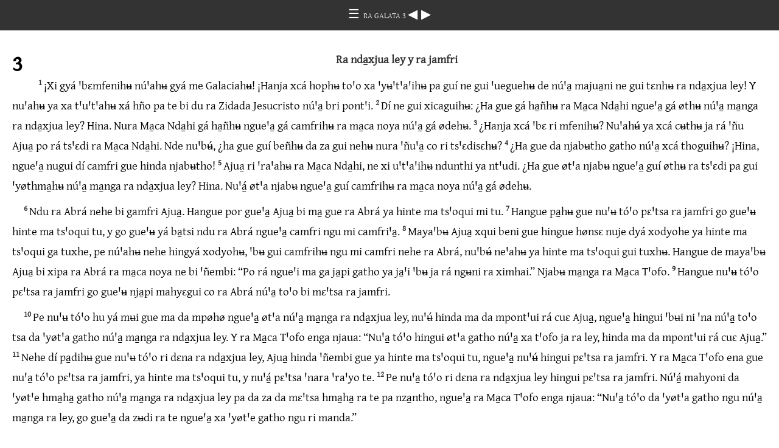

--- FILE ---
content_type: text/html
request_url: https://ebible.org/study/content/texts/oteNT/GL3.html
body_size: 3111
content:
<!DOCTYPE html>
<html><head><meta charset='UTF-8' />
<meta name='viewport' content='width=device-width, initial-scale=1.0, user-scalable=no' />
<title>Ra 'Ra'yo Testamento RA GALATA 3</title>
<link href='gentiumplus.css' rel='stylesheet' />
<link href='fallback.css' rel='stylesheet' />
</head><body dir='ltr' class='section-document'>
<div class='header'><div class='nav'>
<a class='home' href='index.html'> &#9776; </a><a class='location gentium_plus' href='GL.html'> RA GALATA 3 </a>
<a class='prev' href='GL2.html'> &#9664; </a>
<a class='next' href='GL4.html'> &#9654; </a>
</div></div>
<div class='chapter section GL3 oteNT ote GL gentium_plus' dir='ltr' data-id='GL3' data-nextid='GL4' data-previd='GL2' lang='ote'> 

<div class='c'>3</div>
<div class='s'>Ra nda̱xjua ley y ra jamfri </div> 
<div class='p'>
<span class='v GL3_1' data-id='GL3_1'><span class='verse1 v-num v-1'>1&#160;</span>¡Xi gyá ꞌbɛmfenihʉ núꞌahʉ gyá me Galaciahʉ! ¡Hanja xcá hophʉ toꞌo xa ꞌyʉꞌtꞌaꞌihʉ pa guí ne gui ꞌueguehʉ de núꞌa̱ majua̱ni ne gui tɛnhʉ ra nda̱xjua ley! Y nuꞌahʉ ya xa tꞌuꞌtꞌahʉ xá hño pa te bi du ra Zidada Jesucristo núꞌa̱ bri pontꞌi. </span> 
<span class='v GL3_2' data-id='GL3_2'><span class='v-num v-2'>2&#160;</span>Dí ne gui xicaguihʉ: ¿Ha gue gá ha̱ñhʉ ra Ma̱ca Nda̱hi ngueꞌa̱ gá øthʉ núꞌa̱ ma̱nga ra nda̱xjua ley? Hina. Nura Ma̱ca Nda̱hi gá ha̱ñhʉ ngueꞌa̱ gá camfrihʉ ra ma̱ca noya núꞌa̱ gá ødehʉ. </span> 
<span class='v GL3_3' data-id='GL3_3'><span class='v-num v-3'>3&#160;</span>¿Hanja xcá ꞌbɛ ri mfenihʉ? Nuꞌahʉ́ ya xcá cʉthʉ ja rá ꞌñu Ajua̱ po rá tsꞌɛdi ra Ma̱ca Nda̱hi. Nde nuꞌbʉ́, ¿ha gue guí beñhʉ da za gui nehʉ nura ꞌñuꞌa̱ co ri tsꞌɛdisɛhʉ? </span> 
<span class='v GL3_4' data-id='GL3_4'><span class='v-num v-4'>4&#160;</span>¿Ha gue da njabʉtho gatho núꞌa̱ xcá thoguihʉ? ¡Hina, ngueꞌa̱ nugui dí camfri gue hinda njabʉtho! </span> 
<span class='v GL3_5' data-id='GL3_5'><span class='v-num v-5'>5&#160;</span>Ajua̱ ri ꞌraꞌahʉ ra Ma̱ca Nda̱hi, ne xi uꞌtꞌaꞌihʉ ndunthi ya ntꞌudi. ¿Ha gue øtꞌa njabʉ ngueꞌa̱ guí øthʉ ra tsꞌɛdi pa gui ꞌyøthma̱hʉ núꞌa̱ ma̱nga ra nda̱xjua ley? Hina. Nuꞌá̱ øtꞌa njabʉ ngueꞌa̱ guí camfrihʉ ra ma̱ca noya núꞌa̱ gá ødehʉ. </span>  </div>
<div class='p'>
<span class='v GL3_6' data-id='GL3_6'><span class='v-num v-6'>6&#160;</span>Ndu ra Abrá nehe bi gamfri Ajua̱. Hangue por gueꞌa̱ Ajua̱ bi ma̱ gue ra Abrá ya hinte ma tsꞌoqui mi tu. </span> 
<span class='v GL3_7' data-id='GL3_7'><span class='v-num v-7'>7&#160;</span>Hangue pa̱hʉ gue nuꞌʉ tóꞌo pɛꞌtsa ra jamfri go gueꞌʉ hinte ma tsꞌoqui tu, y go gueꞌʉ yá ba̱tsi ndu ra Abrá ngueꞌa̱ camfri ngu mi camfriꞌa̱. </span> 
<span class='v GL3_8' data-id='GL3_8'><span class='v-num v-8'>8&#160;</span>Mayaꞌbʉ Ajua̱ xqui beni gue hingue hønsɛ nuje dyá xodyohe ya hinte ma tsꞌoqui ga tuxhe, pe núꞌahʉ nehe hingyá xodyohʉ, ꞌbʉ gui camfrihʉ ngu mi camfri nehe ra Abrá, nuꞌbʉ́ neꞌahʉ ya hinte ma tsꞌoqui gui tuxhʉ. Hangue de mayaꞌbʉ Ajua̱ bi xipa ra Abrá ra ma̱ca noya ne bi ꞌñembi: “Po rá ngueꞌi ma ga ja̱pi gatho ya ja̱ꞌi ꞌbʉ ja rá ngʉni ra ximhai.” Njabʉ ma̱nga ra Ma̱ca Tꞌofo. </span> 
<span class='v GL3_9' data-id='GL3_9'><span class='v-num v-9'>9&#160;</span>Hangue nuꞌʉ tóꞌo pɛꞌtsa ra jamfri go gueꞌʉ nja̱pi mahyɛgui co ra Abrá núꞌa̱ toꞌo bi mɛꞌtsa ra jamfri. </span>  </div>
<div class='p'>
<span class='v GL3_10' data-id='GL3_10'><span class='v-num v-10'>10&#160;</span>Pe nuꞌʉ tóꞌo hu yá mʉi gue ma da mpøhø ngueꞌa̱ øtꞌa núꞌa̱ ma̱nga ra nda̱xjua ley, nuꞌʉ́ hinda ma da mpontꞌui rá cuɛ Ajua̱, ngueꞌa̱ hingui ꞌbʉi ni ꞌna núꞌa̱ toꞌo tsa da ꞌyøtꞌa gatho núꞌa̱ ma̱nga ra nda̱xjua ley. Y ra Ma̱ca Tꞌofo enga njaua: “Nuꞌa̱ tóꞌo hingui øtꞌa gatho núꞌa̱ xa tꞌofo ja ra ley, hinda ma da mpontꞌui rá cuɛ Ajua̱.” </span> 
<span class='v GL3_11' data-id='GL3_11'><span class='v-num v-11'>11&#160;</span>Nehe dí pa̱dihʉ gue nuꞌʉ tóꞌo ri dɛna ra nda̱xjua ley, Ajua̱ hinda ꞌñembi gue ya hinte ma tsꞌoqui tu, ngueꞌa̱ nuꞌʉ́ hingui pɛꞌtsa ra jamfri. Y ra Ma̱ca Tꞌofo ena gue nuꞌa̱ tóꞌo pɛꞌtsa ra jamfri, ya hinte ma tsꞌoqui tu, y nuꞌá̱ pɛꞌtsa ꞌnara ꞌraꞌyo te. </span> 
<span class='v GL3_12' data-id='GL3_12'><span class='v-num v-12'>12&#160;</span>Pe nuꞌa̱ tóꞌo ri dɛna ra nda̱xjua ley hingui pɛꞌtsa ra jamfri. Núꞌá̱ mahyoni da ꞌyøtꞌe hma̱ha̱ gatho núꞌa̱ ma̱nga ra nda̱xjua ley pa da za da mɛꞌtsa hma̱ha̱ ra te pa nza̱ntho, ngueꞌa̱ ra Ma̱ca Tꞌofo enga njaua: “Nuꞌa̱ tóꞌo da ꞌyøtꞌa gatho ngu núꞌa̱ ma̱nga ra ley, go gueꞌa̱ da zʉdi ra te ngueꞌa̱ xa ꞌyøtꞌe gatho ngu ri manda.” </span>  </div>
<div class='p'>
<span class='v GL3_13' data-id='GL3_13'><span class='v-num v-13'>13&#160;</span>Pe ma Zidadahʉ ra Jesucristo go gueꞌa̱ bi ña̱ngaguihʉ de rá cuɛ Ajua̱ núꞌa̱ ma̱nga ra nda̱xjua ley gue da zʉdi núꞌa̱ toꞌo hingui øtꞌe gatho núꞌa̱ xa tꞌofo ja nura leyꞌa̱. Bi ña̱ngaguihʉ de rá cuɛ Ajua̱ ngueꞌa̱ go guesɛꞌa̱ bi zʉdi rá cuɛ Ajua̱ núꞌa̱ mri ꞌñepcahma̱hʉ go xa zʉcjʉ. Nuꞌá̱ bi zʉdi rá cuɛ Ajua̱ nu mi du ja ra pontꞌi, ngueꞌa̱ ja ra Ma̱ca Tꞌofo xa tꞌofo njaua ne ena: “Nuꞌa̱ tóꞌo da du ja ꞌnara za, go gueꞌa̱ ya bi zʉdi rá cuɛ Ajua̱.” </span> 
<span class='v GL3_14' data-id='GL3_14'><span class='v-num v-14'>14&#160;</span>Ra Zidada Jesucristo bi du pa bi ña̱ngaguihʉ de rá cuɛ Ajua̱. Bi njabʉ pa hingue hønsɛ núje dyá xodyohe bi za dá ha̱ñhe ra ja̱pi núꞌa̱ xqui hña̱ꞌtuabi ra Abrá. Nehe núꞌahʉ hingyá xodyohʉ bi za gá ha̱ñhʉ núꞌa̱ ra ja̱piꞌa̱. Nehe bi za dá ha̱ñhʉ ra Ma̱ca Nda̱hi núꞌa̱ xqui hña̱ꞌtuabi núꞌʉ toꞌo da gamfri ra Zidada Jesu. </span>  </div>
<div class='s'>Ra nda̱xjua ley y rá hña̱ꞌti Ajua̱ </div> 
<div class='p'>
<span class='v GL3_15' data-id='GL3_15'><span class='v-num v-15'>15&#160;</span>Zi cuhʉ, nubyá nurá cohi Ajua̱ bi gohui ra Abrá ma ga hyɛcuabihʉ ngu rá cohi ꞌnara ja̱ꞌi. ꞌBʉ ꞌnara ja̱ꞌi xa ꞌyøtꞌa ꞌnara cohi ne ya bi tꞌøtꞌe ngu núꞌa̱ ra cohi bi nja, nuꞌbʉ́ nura cohiꞌa̱ ni tsꞌʉ hingui tsa to da huati nixi da pati, masque nura cohiꞌa̱ go bi ꞌyøtꞌa ꞌnara ja̱ꞌi. </span> 
<span class='v GL3_16' data-id='GL3_16'><span class='v-num v-16'>16&#160;</span>Nde nubyá, Ajua̱ bi gohui ꞌnara cohi ndu ra Abrá co rá ꞌroho, y bi ña̱ꞌtuabi ꞌnara hña̱ꞌti. Ajua̱ himbi ꞌñemba ra Abrá: “Núꞌʉ ri ꞌroho”, y nixi bi ma̱ de gatho yá ꞌbɛto yá mbongꞌbɛto ra Abrá. Nu Ajua̱ bi ma̱ de ꞌnada rá ꞌroho ra Abrá, hangue bi ꞌñena: “Nuri ꞌroho.” Y nubyá dí pa̱hʉ gue nura ꞌrohoꞌa̱ go gueꞌa̱ ra Zidada Jesucristo. </span> 
<span class='v GL3_17' data-id='GL3_17'><span class='v-num v-17'>17&#160;</span>Nubyá ma ga xiꞌaꞌihʉ xá hño te rí bønga núꞌa̱ dá ma̱ de rá cohi ꞌnara ja̱ꞌi. Ajua̱ bi gohui ꞌnara cohi ra Abrá núꞌa̱ mi e da cumpli ra Zidada Jesucristo. Y de mi gohi ra cohi bi thogui goho nthebe ne ꞌnatemaꞌrɛtꞌa njɛya, ñepʉ ja bi thoca ra nda̱xjua ley. Hangue nura nda̱xjua ley hingui tsa da huata nura cohiꞌa̱ pa go da njabʉtho núꞌa̱ ra hña̱ꞌti xqui ña̱ꞌti Ajua̱. </span> 
<span class='v GL3_18' data-id='GL3_18'><span class='v-num v-18'>18&#160;</span>Pe nuꞌbʉ núꞌʉ ya ja̱pi xqui ña̱ꞌti Ajua̱ go di ehe hma̱ha̱ de ja ra nda̱xjua ley, nuꞌbʉ́ nuya ja̱piꞌʉ ya hindi ehe de ja ra hña̱ꞌti. Pe ra Abrá bi hña̱nga ra ja̱pi ngueꞌa̱ njabʉ xqui ña̱ꞌtuabi Ajua̱, hingue bi hña̱nga ra ja̱pi ngueꞌa̱ bi ꞌyøtꞌa núꞌa̱ ma̱nga ra nda̱xjua ley. </span>  </div>
<div class='p'>
<span class='v GL3_19' data-id='GL3_19'><span class='v-num v-19'>19&#160;</span>Nuꞌbʉ́ ¿pa te bi tꞌunga ra ley? Ra ley bi tꞌuni pa bi za dá pa̱dihʉ ndaꞌa̱ gueꞌa̱ ra tsꞌoqui. Núꞌa̱ ra leyꞌa̱ bi muui asta núꞌa̱ ra pa bi zøhø ma Zidadahʉ ra Jesucristo núꞌa̱ ra ꞌroho toꞌo xqui tꞌumba núꞌa̱ ra hña̱ꞌti xqui ña̱gui Ajua̱. Nura nda̱xjua ley bi tꞌuni njaua: Ajua̱ bá pɛhna yá ɛnxɛ pa bi umba ra ley ra Moise. Ha nura Moise go gueꞌa̱ bi hña̱nga ra ley, ñepʉ bi umba ya ja̱ꞌi. </span> 
<span class='v GL3_20' data-id='GL3_20'><span class='v-num v-20'>20&#160;</span>Pe nura cohi himbi tꞌuni ngu bi tꞌunga ra ley. Nura cohi go Ajua̱ sɛhɛ bi hyoqui co ra Abrá ne bi xipsɛ de ra hña̱ꞌti. Hinto bi ꞌmande de gueꞌʉ ngueꞌa̱ go guesɛ Ajua̱ bi ꞌyøtꞌe, y nuꞌá̱ ꞌnatho. </span>  </div>
<div class='s'>Núꞌa̱ bi ꞌyøtꞌa ra nda̱xjua ley </div> 
<div class='p'>
<span class='v GL3_21' data-id='GL3_21'><span class='v-num v-21'>21&#160;</span>Nuꞌbʉ́, ¿ha gue nura ley ri ncontraui nurá hña̱ꞌti Ajua̱ bi ña̱ꞌtua ra Abrá? Hina, hingui tsa. Nura nda̱xjua ley himbi tꞌuni pa da ꞌracjʉ ra te maꞌraꞌyo. Nuꞌbʉ xa tꞌuni hma̱ha̱ ꞌnara ley núꞌa̱ xa zahma̱ xa ꞌracjʉ ra ꞌraꞌyo te, nuꞌbʉ́ xa zahma̱ gue ya hinte gra tuhma̱hʉ ngueꞌa̱ ndí dɛnhʉ nura leyꞌa̱. </span> 
<span class='v GL3_22' data-id='GL3_22'><span class='v-num v-22'>22&#160;</span>Pe nura nda̱xjua ley hindi pøhø ya ja̱ꞌi. Nuꞌá̱ ena gue gatho ya ja̱ꞌi pɛꞌtsi te da duxa yá tsꞌoqui. Bi ma̱nga njabʉ ra nda̱xjua ley pa bi za dá ha̱ñhʉ núꞌa̱ ra ja̱pi bi ña̱gui Ajua̱ ngueꞌa̱ dí camfrihʉ ra Zidada Jesu, hingue ngueꞌa̱ dá øthʉ núꞌa̱ ma̱nga ra nda̱xjua ley. </span>  </div>
<div class='p'>
<span class='v GL3_23' data-id='GL3_23'><span class='v-num v-23'>23&#160;</span>Pe ante da zø ra Zidada Jesu pa dá camfrihʉꞌa̱, nujʉ́ ndí ꞌbʉhʉ ja rá hmanda ra nda̱xjua ley, y ja dá ꞌbʉhʉni asta mi zøhø ra Zidada Jesu núꞌa̱ xqui hñuxa Ajua̱ pa da ꞌñehe. </span> 
<span class='v GL3_24' data-id='GL3_24'><span class='v-num v-24'>24&#160;</span>Hangue nura nda̱xjua ley bi nja ngu ꞌnara ꞌbɛmu bi sujʉ hma̱ha̱ asta ra pa bi zøhø ra Zidada Jesucristo. Bi sujʉ ra ley pa ꞌmɛfa bi za dá camfrihʉ ra Zidada Jesu, y hangue nubyá ya hinte dí tuhʉ. </span> 
<span class='v GL3_25' data-id='GL3_25'><span class='v-num v-25'>25&#160;</span>Ha núbya mi zøhø ra Zidada Jesu, ya hingo bi sujʉ ra ley. </span>  </div>
<div class='p'>
<span class='v GL3_26' data-id='GL3_26'><span class='v-num v-26'>26&#160;</span>Nubyá gathoguihʉ ya yá ba̱tsiguihʉ Ajua̱ ngueꞌa̱ dí camfrihʉ ra Zidada Jesucristo. </span> 
<span class='v GL3_27' data-id='GL3_27'><span class='v-num v-27'>27&#160;</span>Nujʉ́ stá nxistehehʉ ngueꞌa̱ dí camfrihʉ ra Zidada Jesu, y nubyá ya dí ꞌbʉhʉ ngu gra ꞌmʉiꞌa̱. </span> 
<span class='v GL3_28' data-id='GL3_28'><span class='v-num v-28'>28&#160;</span>Nubyá ya hingui thahni toꞌo ra xodyo, toꞌo hingrá xodyo, toꞌo ra ꞌbɛgo, toꞌo hingrá ꞌbɛgo, nixi toꞌo ra ꞌñøhø, nixi toꞌo ra ꞌbɛhña̱, ngueꞌa̱ gathoguihʉ ya dí ꞌnathohʉ ngueꞌa̱ dí camfrihʉ ra Zidada Jesucristo. </span> 
<span class='v GL3_29' data-id='GL3_29'><span class='v-num v-29'>29&#160;</span>Nujʉ́ dí ꞌnathohʉ co ra Zidada Jesucristo, hangue necjʉ dyá ꞌrohohʉ de ra Abrá, y go ma mɛtihʉ nehe núꞌa̱ ra ja̱pi bi ña̱ꞌti Ajua̱. </span>  </div></div>
<div class='footnotes'>

</div>
<div class='footer'><div class='nav'>
<a class='prev' href='GL2.html'>&#9664;</a>
<a class='home' href='index.html'>&#9776;</a>
<a class='next' href='GL4.html'>&#9654;</a>
</div></div>
</body></html>


--- FILE ---
content_type: text/css
request_url: https://ebible.org/study/content/texts/oteNT/gentiumplus.css
body_size: 123
content:
@font-face {
    font-family: 'gentiumw';
    src: url('fonts/gentium_plus.eot');
    src: url('fonts/gentium_plus.eot?#iefix') format('embedded-opentype'),
         url('fonts/gentium_plus.woff') format('woff'),
         url('fonts/gentium_plus.ttf') format('truetype');
    font-weight: normal;
    font-style: normal;
}
div.gentium_plus,body.gentium_plus,.gentium_plus	{font-family: 'gentiumw','Gentium Plus','Gentium','Gentium Basic','Times','serif';}
h1 { font-weight: normal; }
